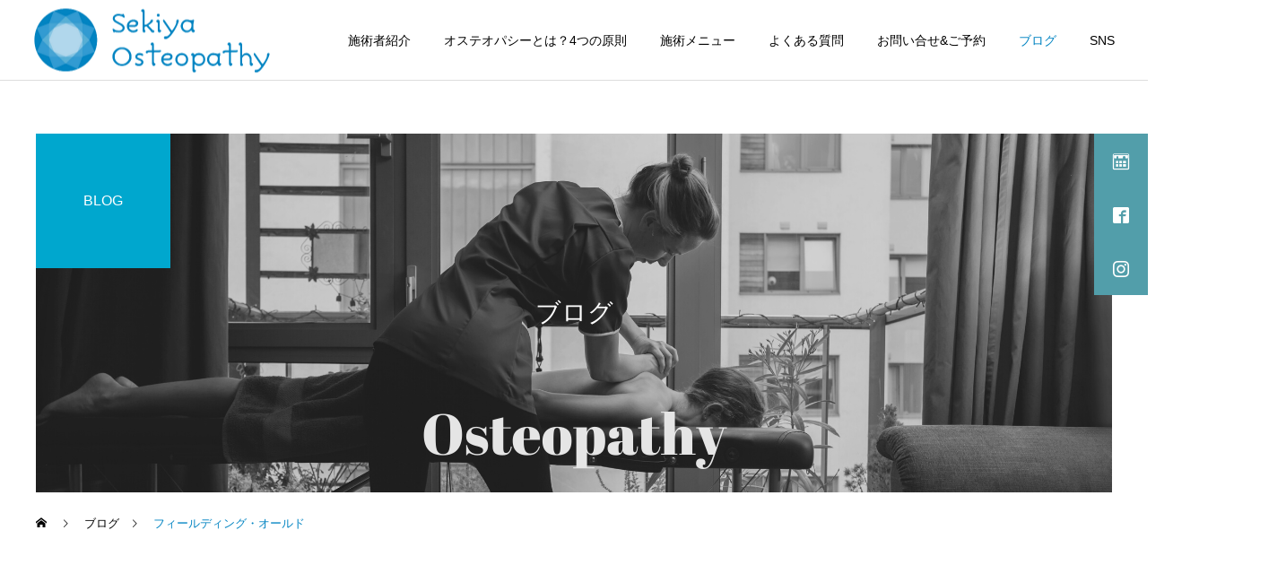

--- FILE ---
content_type: text/html; charset=UTF-8
request_url: https://sekiya-osteopathy.com/tag/%E3%83%95%E3%82%A3%E3%83%BC%E3%83%AB%E3%83%87%E3%82%A3%E3%83%B3%E3%82%B0%E3%83%BB%E3%82%AA%E3%83%BC%E3%83%AB%E3%83%89/
body_size: 15053
content:
<!DOCTYPE html>
<html class="pc" lang="ja">
<head prefix="og: https://ogp.me/ns# fb: https://ogp.me/ns/fb#">
<meta charset="UTF-8">
<!--[if IE]><meta http-equiv="X-UA-Compatible" content="IE=edge"><![endif]-->
<meta name="viewport" content="width=device-width">
<title>フィールディング・オールドに関する記事一覧</title>
<meta name="description" content="全身を診て症状の原因を探求するアメリカ発祥の徒手医学。医療系国家資格保有者による安心安全な内臓調整・頭蓋仙骨療法(クラニオセイクラルセラピー)の専門技術を提供。慢性的な症状/慢性疼痛/原因不明の症状/頭痛/肩こり/股関節痛/骨盤痛/線維筋痛症/過敏症状/化学物質過敏症/電磁波過敏症など幅広い症状の改善実績があります。出張エリア｜東京都内／多摩地域／国立市・国分寺・立川市・東大和市・小平市・武蔵村山市・東村山市・昭島市・小金井市・日野市・府中市。">
<link rel="pingback" href="https://sekiya-osteopathy.com/xmlrpc.php">
<link rel="shortcut icon" href="https://sekiya-osteopathy.com/wp-content/uploads/logo-load-01_326x326.png">
<meta name='robots' content='max-image-preview:large'/>
<style>img:is([sizes="auto" i], [sizes^="auto," i]) {contain-intrinsic-size:3000px 1500px}</style>
<meta property="og:type" content="website">
<meta property="og:url" content="https://sekiya-osteopathy.com/tag/%E3%83%95%E3%82%A3%E3%83%BC%E3%83%AB%E3%83%87%E3%82%A3%E3%83%B3%E3%82%B0%E3%83%BB%E3%82%AA%E3%83%BC%E3%83%AB%E3%83%89/">
<meta property="og:title" content="フィールディング・オールド &#8211; 関屋オステオパシー整体院｜出張地域(国立市/国分寺/東大和/小平市)">
<meta property="og:description" content="全身を診て症状の原因を探求するアメリカ発祥の徒手医学。医療系国家資格保有者による安心安全な内臓調整・頭蓋仙骨療法(クラニオセイクラルセラピー)の専門技術を提供。慢性的な症状/慢性疼痛/原因不明の症状/頭痛/肩こり/股関節痛/骨盤痛/線維筋痛症/過敏症状/化学物質過敏症/電磁波過敏症など幅広い症状の改善実績があります。出張エリア｜東京都内／多摩地域／国立市・国分寺・立川市・東大和市・小平市・武蔵村山市・東村山市・昭島市・小金井市・日野市・府中市。">
<meta property="og:site_name" content="関屋オステオパシー整体院｜出張地域(国立市/国分寺/東大和/小平市)">
<meta property="og:image" content="https://sekiya-osteopathy.com/wp-content/uploads/top-slider-02_1450x900.png">
<meta property="og:image:secure_url" content="https://sekiya-osteopathy.com/wp-content/uploads/top-slider-02_1450x900.png">
<meta property="og:image:width" content="1450">
<meta property="og:image:height" content="900">
<meta name="twitter:card" content="summary">
<meta name="twitter:title" content="フィールディング・オールド &#8211; 関屋オステオパシー整体院｜出張地域(国立市/国分寺/東大和/小平市)">
<meta property="twitter:description" content="全身を診て症状の原因を探求するアメリカ発祥の徒手医学。医療系国家資格保有者による安心安全な内臓調整・頭蓋仙骨療法(クラニオセイクラルセラピー)の専門技術を提供。慢性的な症状/慢性疼痛/原因不明の症状/頭痛/肩こり/股関節痛/骨盤痛/線維筋痛症/過敏症状/化学物質過敏症/電磁波過敏症など幅広い症状の改善実績があります。出張エリア｜東京都内／多摩地域／国立市・国分寺・立川市・東大和市・小平市・武蔵村山市・東村山市・昭島市・小金井市・日野市・府中市。">
<link rel="alternate" type="application/rss+xml" title="関屋オステオパシー整体院｜出張地域(国立市/国分寺/東大和/小平市) &raquo; フィード" href="https://sekiya-osteopathy.com/feed/"/>
<link rel="alternate" type="application/rss+xml" title="関屋オステオパシー整体院｜出張地域(国立市/国分寺/東大和/小平市) &raquo; コメントフィード" href="https://sekiya-osteopathy.com/comments/feed/"/>
<link rel="alternate" type="application/rss+xml" title="関屋オステオパシー整体院｜出張地域(国立市/国分寺/東大和/小平市) &raquo; フィールディング・オールド タグのフィード" href="https://sekiya-osteopathy.com/tag/%e3%83%95%e3%82%a3%e3%83%bc%e3%83%ab%e3%83%87%e3%82%a3%e3%83%b3%e3%82%b0%e3%83%bb%e3%82%aa%e3%83%bc%e3%83%ab%e3%83%89/feed/"/>
<!-- sekiya-osteopathy.com is managing ads with Advanced Ads 1.56.2 --><link rel='stylesheet' id='style-css' href='https://sekiya-osteopathy.com/wp-content/themes/cure_tcd082/style.css?ver=2.10' type='text/css' media='all'/><link rel='stylesheet' id='wp-block-library-css' href='https://sekiya-osteopathy.com/wp-includes/css/dist/block-library/style.min.css?ver=afaec64db586b281fbe89b48d5551478' type='text/css' media='all'/><style id='classic-theme-styles-inline-css' type='text/css'>.wp-block-button__link{color:#fff;background-color:#32373c;border-radius:9999px;box-shadow:none;text-decoration:none;padding:calc(.667em + 2px) calc(1.333em + 2px);font-size:1.125em}.wp-block-file__button{background:#32373c;color:#fff;text-decoration:none}</style><style id='global-styles-inline-css' type='text/css'>:root{--wp--preset--aspect-ratio--square:1;--wp--preset--aspect-ratio--4-3: 4/3;--wp--preset--aspect-ratio--3-4: 3/4;--wp--preset--aspect-ratio--3-2: 3/2;--wp--preset--aspect-ratio--2-3: 2/3;--wp--preset--aspect-ratio--16-9: 16/9;--wp--preset--aspect-ratio--9-16: 9/16;--wp--preset--color--black:#000;--wp--preset--color--cyan-bluish-gray:#abb8c3;--wp--preset--color--white:#fff;--wp--preset--color--pale-pink:#f78da7;--wp--preset--color--vivid-red:#cf2e2e;--wp--preset--color--luminous-vivid-orange:#ff6900;--wp--preset--color--luminous-vivid-amber:#fcb900;--wp--preset--color--light-green-cyan:#7bdcb5;--wp--preset--color--vivid-green-cyan:#00d084;--wp--preset--color--pale-cyan-blue:#8ed1fc;--wp--preset--color--vivid-cyan-blue:#0693e3;--wp--preset--color--vivid-purple:#9b51e0;--wp--preset--gradient--vivid-cyan-blue-to-vivid-purple:linear-gradient(135deg,rgba(6,147,227,1) 0%,#9b51e0 100%);--wp--preset--gradient--light-green-cyan-to-vivid-green-cyan:linear-gradient(135deg,#7adcb4 0%,#00d082 100%);--wp--preset--gradient--luminous-vivid-amber-to-luminous-vivid-orange:linear-gradient(135deg,rgba(252,185,0,1) 0%,rgba(255,105,0,1) 100%);--wp--preset--gradient--luminous-vivid-orange-to-vivid-red:linear-gradient(135deg,rgba(255,105,0,1) 0%,#cf2e2e 100%);--wp--preset--gradient--very-light-gray-to-cyan-bluish-gray:linear-gradient(135deg,#eee 0%,#a9b8c3 100%);--wp--preset--gradient--cool-to-warm-spectrum:linear-gradient(135deg,#4aeadc 0%,#9778d1 20%,#cf2aba 40%,#ee2c82 60%,#fb6962 80%,#fef84c 100%);--wp--preset--gradient--blush-light-purple:linear-gradient(135deg,#ffceec 0%,#9896f0 100%);--wp--preset--gradient--blush-bordeaux:linear-gradient(135deg,#fecda5 0%,#fe2d2d 50%,#6b003e 100%);--wp--preset--gradient--luminous-dusk:linear-gradient(135deg,#ffcb70 0%,#c751c0 50%,#4158d0 100%);--wp--preset--gradient--pale-ocean:linear-gradient(135deg,#fff5cb 0%,#b6e3d4 50%,#33a7b5 100%);--wp--preset--gradient--electric-grass:linear-gradient(135deg,#caf880 0%,#71ce7e 100%);--wp--preset--gradient--midnight:linear-gradient(135deg,#020381 0%,#2874fc 100%);--wp--preset--font-size--small:13px;--wp--preset--font-size--medium:20px;--wp--preset--font-size--large:36px;--wp--preset--font-size--x-large:42px;--wp--preset--spacing--20:.44rem;--wp--preset--spacing--30:.67rem;--wp--preset--spacing--40:1rem;--wp--preset--spacing--50:1.5rem;--wp--preset--spacing--60:2.25rem;--wp--preset--spacing--70:3.38rem;--wp--preset--spacing--80:5.06rem;--wp--preset--shadow--natural:6px 6px 9px rgba(0,0,0,.2);--wp--preset--shadow--deep:12px 12px 50px rgba(0,0,0,.4);--wp--preset--shadow--sharp:6px 6px 0 rgba(0,0,0,.2);--wp--preset--shadow--outlined:6px 6px 0 -3px rgba(255,255,255,1) , 6px 6px rgba(0,0,0,1);--wp--preset--shadow--crisp:6px 6px 0 rgba(0,0,0,1)}:where(.is-layout-flex){gap:.5em}:where(.is-layout-grid){gap:.5em}body .is-layout-flex{display:flex}.is-layout-flex{flex-wrap:wrap;align-items:center}.is-layout-flex > :is(*, div){margin:0}body .is-layout-grid{display:grid}.is-layout-grid > :is(*, div){margin:0}:where(.wp-block-columns.is-layout-flex){gap:2em}:where(.wp-block-columns.is-layout-grid){gap:2em}:where(.wp-block-post-template.is-layout-flex){gap:1.25em}:where(.wp-block-post-template.is-layout-grid){gap:1.25em}.has-black-color{color:var(--wp--preset--color--black)!important}.has-cyan-bluish-gray-color{color:var(--wp--preset--color--cyan-bluish-gray)!important}.has-white-color{color:var(--wp--preset--color--white)!important}.has-pale-pink-color{color:var(--wp--preset--color--pale-pink)!important}.has-vivid-red-color{color:var(--wp--preset--color--vivid-red)!important}.has-luminous-vivid-orange-color{color:var(--wp--preset--color--luminous-vivid-orange)!important}.has-luminous-vivid-amber-color{color:var(--wp--preset--color--luminous-vivid-amber)!important}.has-light-green-cyan-color{color:var(--wp--preset--color--light-green-cyan)!important}.has-vivid-green-cyan-color{color:var(--wp--preset--color--vivid-green-cyan)!important}.has-pale-cyan-blue-color{color:var(--wp--preset--color--pale-cyan-blue)!important}.has-vivid-cyan-blue-color{color:var(--wp--preset--color--vivid-cyan-blue)!important}.has-vivid-purple-color{color:var(--wp--preset--color--vivid-purple)!important}.has-black-background-color{background-color:var(--wp--preset--color--black)!important}.has-cyan-bluish-gray-background-color{background-color:var(--wp--preset--color--cyan-bluish-gray)!important}.has-white-background-color{background-color:var(--wp--preset--color--white)!important}.has-pale-pink-background-color{background-color:var(--wp--preset--color--pale-pink)!important}.has-vivid-red-background-color{background-color:var(--wp--preset--color--vivid-red)!important}.has-luminous-vivid-orange-background-color{background-color:var(--wp--preset--color--luminous-vivid-orange)!important}.has-luminous-vivid-amber-background-color{background-color:var(--wp--preset--color--luminous-vivid-amber)!important}.has-light-green-cyan-background-color{background-color:var(--wp--preset--color--light-green-cyan)!important}.has-vivid-green-cyan-background-color{background-color:var(--wp--preset--color--vivid-green-cyan)!important}.has-pale-cyan-blue-background-color{background-color:var(--wp--preset--color--pale-cyan-blue)!important}.has-vivid-cyan-blue-background-color{background-color:var(--wp--preset--color--vivid-cyan-blue)!important}.has-vivid-purple-background-color{background-color:var(--wp--preset--color--vivid-purple)!important}.has-black-border-color{border-color:var(--wp--preset--color--black)!important}.has-cyan-bluish-gray-border-color{border-color:var(--wp--preset--color--cyan-bluish-gray)!important}.has-white-border-color{border-color:var(--wp--preset--color--white)!important}.has-pale-pink-border-color{border-color:var(--wp--preset--color--pale-pink)!important}.has-vivid-red-border-color{border-color:var(--wp--preset--color--vivid-red)!important}.has-luminous-vivid-orange-border-color{border-color:var(--wp--preset--color--luminous-vivid-orange)!important}.has-luminous-vivid-amber-border-color{border-color:var(--wp--preset--color--luminous-vivid-amber)!important}.has-light-green-cyan-border-color{border-color:var(--wp--preset--color--light-green-cyan)!important}.has-vivid-green-cyan-border-color{border-color:var(--wp--preset--color--vivid-green-cyan)!important}.has-pale-cyan-blue-border-color{border-color:var(--wp--preset--color--pale-cyan-blue)!important}.has-vivid-cyan-blue-border-color{border-color:var(--wp--preset--color--vivid-cyan-blue)!important}.has-vivid-purple-border-color{border-color:var(--wp--preset--color--vivid-purple)!important}.has-vivid-cyan-blue-to-vivid-purple-gradient-background{background:var(--wp--preset--gradient--vivid-cyan-blue-to-vivid-purple)!important}.has-light-green-cyan-to-vivid-green-cyan-gradient-background{background:var(--wp--preset--gradient--light-green-cyan-to-vivid-green-cyan)!important}.has-luminous-vivid-amber-to-luminous-vivid-orange-gradient-background{background:var(--wp--preset--gradient--luminous-vivid-amber-to-luminous-vivid-orange)!important}.has-luminous-vivid-orange-to-vivid-red-gradient-background{background:var(--wp--preset--gradient--luminous-vivid-orange-to-vivid-red)!important}.has-very-light-gray-to-cyan-bluish-gray-gradient-background{background:var(--wp--preset--gradient--very-light-gray-to-cyan-bluish-gray)!important}.has-cool-to-warm-spectrum-gradient-background{background:var(--wp--preset--gradient--cool-to-warm-spectrum)!important}.has-blush-light-purple-gradient-background{background:var(--wp--preset--gradient--blush-light-purple)!important}.has-blush-bordeaux-gradient-background{background:var(--wp--preset--gradient--blush-bordeaux)!important}.has-luminous-dusk-gradient-background{background:var(--wp--preset--gradient--luminous-dusk)!important}.has-pale-ocean-gradient-background{background:var(--wp--preset--gradient--pale-ocean)!important}.has-electric-grass-gradient-background{background:var(--wp--preset--gradient--electric-grass)!important}.has-midnight-gradient-background{background:var(--wp--preset--gradient--midnight)!important}.has-small-font-size{font-size:var(--wp--preset--font-size--small)!important}.has-medium-font-size{font-size:var(--wp--preset--font-size--medium)!important}.has-large-font-size{font-size:var(--wp--preset--font-size--large)!important}.has-x-large-font-size{font-size:var(--wp--preset--font-size--x-large)!important}:where(.wp-block-post-template.is-layout-flex){gap:1.25em}:where(.wp-block-post-template.is-layout-grid){gap:1.25em}:where(.wp-block-columns.is-layout-flex){gap:2em}:where(.wp-block-columns.is-layout-grid){gap:2em}:root :where(.wp-block-pullquote){font-size:1.5em;line-height:1.6}</style><link rel='stylesheet' id='ez-toc-css' href='https://sekiya-osteopathy.com/wp-content/plugins/easy-table-of-contents/assets/css/screen.min.css?ver=2.0.72' type='text/css' media='all'/><style id='ez-toc-inline-css' type='text/css'>div#ez-toc-container .ez-toc-title{font-size:120%}div#ez-toc-container .ez-toc-title{font-weight:700}div#ez-toc-container ul li{font-size:100%}div#ez-toc-container ul li{font-weight:500}div#ez-toc-container nav ul ul li{font-size:90%}div#ez-toc-container{width:85%}.ez-toc-container-direction{direction:ltr}.ez-toc-counter ul{counter-reset:item}.ez-toc-counter nav ul li a::before{content:counters(item,'.',decimal) '. ';display:inline-block;counter-increment:item;flex-grow:0;flex-shrink:0;margin-right:.2em;float:left}.ez-toc-widget-direction{direction:ltr}.ez-toc-widget-container ul{counter-reset:item}.ez-toc-widget-container nav ul li a::before{content:counters(item,'.',decimal) '. ';display:inline-block;counter-increment:item;flex-grow:0;flex-shrink:0;margin-right:.2em;float:left}</style><link rel='stylesheet' id='dashicons-css' href='https://sekiya-osteopathy.com/wp-includes/css/dashicons.min.css?ver=afaec64db586b281fbe89b48d5551478' type='text/css' media='all'/><link rel='stylesheet' id='thickbox-css' href='https://sekiya-osteopathy.com/wp-includes/js/thickbox/thickbox.css?ver=afaec64db586b281fbe89b48d5551478' type='text/css' media='all'/><link rel='stylesheet' id='formzu_plugin_client-css' href='https://sekiya-osteopathy.com/wp-content/plugins/formzu-wp/css/formzu_plugin_client.css?ver=1740461607' type='text/css' media='all'/><link rel='stylesheet' id='fancybox-css' href='https://sekiya-osteopathy.com/wp-content/plugins/easy-fancybox/fancybox/1.5.4/jquery.fancybox.min.css?ver=afaec64db586b281fbe89b48d5551478' type='text/css' media='screen'/><link rel="stylesheet" href="https://sekiya-osteopathy.com/wp-content/themes/cure_tcd082/css/design-plus.css?ver=2.10"><link rel="stylesheet" href="https://sekiya-osteopathy.com/wp-content/themes/cure_tcd082/css/sns-botton.css?ver=2.10"><link rel="stylesheet" media="screen and (max-width:1251px)" href="https://sekiya-osteopathy.com/wp-content/themes/cure_tcd082/css/responsive.css?ver=2.10"><link rel="stylesheet" media="screen and (max-width:1251px)" href="https://sekiya-osteopathy.com/wp-content/themes/cure_tcd082/css/footer-bar.css?ver=2.10"><link rel="stylesheet" href="https://sekiya-osteopathy.com/wp-content/themes/cure_tcd082/js/simplebar.css?ver=2.10"><style type="text/css">body,input,textarea{font-family:Arial,"Hiragino Sans","ヒラギノ角ゴ ProN","Hiragino Kaku Gothic ProN","游ゴシック",YuGothic,"メイリオ",Meiryo,sans-serif}.rich_font,.p-vertical{font-family:Arial,"Hiragino Sans","ヒラギノ角ゴ ProN","Hiragino Kaku Gothic ProN","游ゴシック",YuGothic,"メイリオ",Meiryo,sans-serif;font-weight:500}.rich_font_type1{font-family:Arial,"Hiragino Kaku Gothic ProN","ヒラギノ角ゴ ProN W3","メイリオ",Meiryo,sans-serif}.rich_font_type2{font-family:Arial,"Hiragino Sans","ヒラギノ角ゴ ProN","Hiragino Kaku Gothic ProN","游ゴシック",YuGothic,"メイリオ",Meiryo,sans-serif;font-weight:500}.rich_font_type3{font-family:"Times New Roman","游明朝","Yu Mincho","游明朝体","YuMincho","ヒラギノ明朝 Pro W3","Hiragino Mincho Pro","HiraMinProN-W3","HGS明朝E","ＭＳ Ｐ明朝","MS PMincho",serif;font-weight:500}#header{background:#fff}body.home #header.active{background:#fff}#side_button a{background:#529eaa}#side_button a:hover{background:#37828e}#side_button .num1:before{color:#fff}#side_button .num2:before{color:#fff}#side_button .num3:before{color:#fff}body.home #header_logo .logo a,body.home #global_menu>ul>li>a{color:#fff}body.home #header_logo .logo a:hover,body.home #global_menu>ul>li>a:hover,#global_menu>ul>li.active>a,#global_menu>ul>li.active_button>a{color:#0284c2!important}body.home #header.active #header_logo .logo a,#global_menu>ul>li>a,body.home #header.active #global_menu>ul>li>a{color:#000}#global_menu ul ul a{color:#fff;background:#007997}#global_menu ul ul a:hover{background:#00a7ce}body.home #menu_button span{background:#fff}#menu_button span{background:#000}#menu_button:hover span{background:#0284c2!important}#drawer_menu{background:#222}#mobile_menu a,.mobile #lang_button a{color:#fff;background:#222;border-bottom:1px solid #444}#mobile_menu li li a{color:#fff;background:#333}#mobile_menu a:hover,#drawer_menu .close_button:hover,#mobile_menu .child_menu_button:hover,.mobile #lang_button a:hover{color:#fff;background:#00a7ce}#mobile_menu li li a:hover{color:#fff}.megamenu_service_list{background:#007995}.megamenu_service_list .headline{font-size:16px}.megamenu_service_list .title{font-size:14px}.megamenu_blog_list{background:#007995}.megamenu_blog_list .title{font-size:14px}#footer_banner .title{font-size:14px}#footer .service_list,#footer .service_list a{color:#fff}#footer_contact .link_button a{color:#fff;background:#02a8c6}#footer_contact .link_button a:hover{color:#fff;background:#007a96}#footer_tel .tel_number .icon:before{color:#00a8c8}#footer_schedule{font-size:14px;border-color:#05aac9}#footer_schedule td{border-color:#05aac9;color:#00a8c8}.footer_info{font-size:16px}#return_top a:before{color:#fff}#return_top a{background:#007a94}#return_top a:hover{background:#006277}@media screen and (max-width:750px){#footer_banner .title{font-size:12px}.footer_info{font-size:14px}#footer_schedule{font-size:12px}}.author_profile a.avatar img,.animate_image img,.animate_background .image,#recipe_archive .blur_image{width:100%;height:auto;-webkit-transition:transform .75s ease;transition:transform .75s ease}.author_profile a.avatar:hover img,.animate_image:hover img,.animate_background:hover .image,#recipe_archive a:hover .blur_image{-webkit-transform:scale(1.2);transform:scale(1.2)}a{color:#000}a:hover,#header_logo a:hover,#global_menu>ul>li.current-menu-item>a,.megamenu_blog_list a:hover .title,#footer a:hover,#footer_social_link li a:hover:before,#bread_crumb a:hover,#bread_crumb li.home a:hover:after,#bread_crumb,#bread_crumb li.last,#next_prev_post a:hover,.megamenu_blog_slider a:hover,.megamenu_blog_slider .category a:hover,.megamenu_blog_slider_wrap .carousel_arrow:hover:before,.megamenu_menu_list .carousel_arrow:hover:before,.single_copy_title_url_btn:hover,.p-dropdown__list li a:hover,.p-dropdown__title:hover,.p-dropdown__title:hover:after,.p-dropdown__title:hover:after,.p-dropdown__list li a:hover,.p-dropdown__list .child_menu_button:hover,.tcdw_search_box_widget .search_area .search_button:hover:before,#index_news a .date,#index_news_slider a:hover .title,.tcd_category_list a:hover,.tcd_category_list .child_menu_button:hover,.styled_post_list1 a:hover .title,#post_title_area .post_meta a:hover,#single_author_title_area .author_link li a:hover:before,.author_profile a:hover,.author_profile .author_link li a:hover:before,#post_meta_bottom a:hover,.cardlink_title a:hover,.comment a:hover,.comment_form_wrapper a:hover,#searchform .submit_button:hover:before{color:#0284c2}#comment_tab li.active a,#submit_comment:hover,#cancel_comment_reply a:hover,#wp-calendar #prev a:hover,#wp-calendar #next a:hover,#wp-calendar td a:hover,#post_pagination p,#post_pagination a:hover,#p_readmore .button:hover,.page_navi a:hover,.page_navi span.current,#post_pagination a:hover,.c-pw__btn:hover,#post_pagination a:hover,#comment_tab li a:hover,.post_slider_widget .slick-dots button:hover::before,.post_slider_widget .slick-dots .slick-active button::before{background-color:#0284c2}.widget_headline,#comment_textarea textarea:focus,.c-pw__box-input:focus,.page_navi a:hover,.page_navi span.current,#post_pagination p,#post_pagination a:hover{border-color:#0284c2}.post_content a,.custom-html-widget a{color:#000}.post_content a:hover,.custom-html-widget a:hover{color:#00a7ce}.cat_id_662 a{color:#fff!important;background:#02a8c6!important}.cat_id_662 a:hover{color:#fff!important;background:#007a96!important}.cat_id_36 a{color:#fff!important;background:#02a8c6!important}.cat_id_36 a:hover{color:#fff!important;background:#007a96!important}.cat_id_29 a{color:#fff!important;background:#02a8c6!important}.cat_id_29 a:hover{color:#fff!important;background:#007a96!important}.cat_id_28 a{color:#fff!important;background:#02a8c6!important}.cat_id_28 a:hover{color:#fff!important;background:#007a96!important}.cat_id_688 a{color:#fff!important;background:#02a8c6!important}.cat_id_688 a:hover{color:#fff!important;background:#007a96!important}.cat_id_557 a{color:#fff!important;background:#02a8c6!important}.cat_id_557 a:hover{color:#fff!important;background:#007a96!important}.cat_id_507 a{color:#fff!important;background:#02a8c6!important}.cat_id_507 a:hover{color:#fff!important;background:#007a96!important}.cat_id_437 a{color:#fff!important;background:#02a8c6!important}.cat_id_437 a:hover{color:#fff!important;background:#007a96!important}.cat_id_597 a{color:#fff!important;background:#02a8c6!important}.cat_id_597 a:hover{color:#fff!important;background:#007a96!important}.cat_id_37 a{color:#fff!important;background:#02a8c6!important}.cat_id_37 a:hover{color:#fff!important;background:#007a96!important}.cat_id_562 a{color:#fff!important;background:#02a8c6!important}.cat_id_562 a:hover{color:#fff!important;background:#007a96!important}.cat_id_470 a{color:#fff!important;background:#02a8c6!important}.cat_id_470 a:hover{color:#fff!important;background:#007a96!important}.cat_id_333 a{color:#fff!important;background:#02a8c6!important}.cat_id_333 a:hover{color:#fff!important;background:#007a96!important}.cat_id_466 a{color:#fff!important;background:#02a8c6!important}.cat_id_466 a:hover{color:#fff!important;background:#007a96!important}.cat_id_123 a{color:#fff!important;background:#02a8c6!important}.cat_id_123 a:hover{color:#fff!important;background:#007a96!important}iframe{width:100%}.move{position:relative;width:100%;padding-top:56.25%}.move iframe{position:absolute;top:0;right:0;width:100%!important;height:100%!important}.wp-block-embed__wrapper{position:relative;width:100%;height:0;padding-top:56.25%}.wp-block-embed__wrapper iframe{position:absolute;top:0;left:0;width:100%!important;height:100%!important}.border-blue{padding:10px 10px;margin:10px;border:solid 10px #e2f1f9;border-radius:5px}.fa-check{color:#00a7ce}.fa-angle-double-right{color:#00a7ce}.fa-info-circle{color:#1e3888}ul.check{list-style:none;padding:0 1em 0 1.0em!important;position:relative}ul.check li{display:block;line-height:1.5!important;padding:.5em 0!important;margin:0 0 0 .3em!important}ul.check li::before{font-family:"Font Awesome 5 Free";font-weight:900;content:"\f00c";position:absolute;left:0;color:#00a7ce}@media screen and (max-width:480px){ul.check{margin:0}}ul.angle-double-right{list-style:none;padding:0 1em 0 0!important;position:relative}ul.angle-double-right li{display:block;line-height:1.5!important;padding:.5em 0!important;margin:0 0 0 1em!important}ul.angle-double-right li::before{font-family:"Font Awesome 5 Free";font-weight:900;content:"\f101";position:absolute;left:0;color:#00a7ce}@media screen and (max-width:480px){ul.angle-double-right{margin:0}}#ez-toc-container{margin:2em 0;width:85%!important;padding:20px;-webkit-box-shadow:none;box-shadow:none;border-radius:0;border:none;border-top:4px double #00a7ce;border-bottom:4px double #00a7ce;background:#fff}div#ez-toc-container p.ez-toc-title{font-weight:900;color:#00a7ce}div#ez-toc-container p.ez-toc-title:before{font-family:"Font Awesome 5 Free";content:"\f0ca";font-weight:900;color:#00a7ce;margin-right:.5em}a.ez-toc-pull-right.ez-toc-btn.ez-toc-btn-xs.ez-toc-btn-default.ez-toc-toggle{border:none;box-shadow:none;border-radius:50%;padding:1em;margin-left:50px;background:#fff}#ez-toc-container ul.ez-toc-list{margin-left:1em}#ez-toc-container li,#ez-toc-container ul,#ez-toc-container ul li,div.ez-toc-widget-container,div.ez-toc-widget-container li{line-height:2.2}div#ez-toc-container ul li{font-weight:700}@media screen and (max-width:1200px){.service_content2{margin:0 -20px 40px}.service_content2 .item_list{padding:40px 20px}.service_content2 .image{float:none;width:100%;height:330px}.service_content2 .content{float:none;width:100%;height:auto}.service_content2 .content .desc{position:relative;padding:25px 25px;line-height:2.2;top:0;-ms-transform:none;-webkit-transform:none;transform:none}}@media (min-width:600px) and (max-width:781px){div.wp-block-columns .wp-block-column:not(:only-child){margin:10px auto}.wp-block-column:not(:only-child){flex-basis:calc(50% - 1em)!important;flex-grow:0}.wp-block-column:nth-child(2n){margin-left:10px}}.su-spoiler{background-color:#e2f1f9}.su-spoiler-title{font-size:inherit!important}.su-spoiler-content{padding:0 0 1em 27px;line-height:1.8;font-size:inherit}@media screen and (max-width:480px){.su-spoiler-content{padding:0 0 0 5px!important;font-size:14px}}.service_content3 .price_list dt{width:calc(100% - 50%);padding:12px 0 2px 10px}.service_content3 .price_list dd{width:50%;padding:12px 20px 2px 0}.su-tabs{border-radius:3px!important;background:#84c4e3!important;padding:5px!important}.su-tabs-nav span{font-weight:900}.su-tabs-pane{padding:2px!important}.su-tabs-nav span{margin-right:0!important}.widget_headline{text-align:center;display:block}.post_content a{color:#1d3994;font-weight:600}.post_content a:hover{text-decoration:underline}.box-type01{position:relative;margin:4em 0 2em 0;padding:.5em 1em;border:solid 3px #00a7ce}.box-type01 .box-type01-title{position:absolute;display:inline-block;top:-33px;left:-3px;padding:0 9px;height:31px;line-height:32px;font-size:17px;background:#00a7ce;color:#fff;font-weight:bold;border-radius:5px 5px 0 0}.well{border:0;background-color:#e2f1f9}@media screen and (max-width:750px){.speach_balloon_user{margin-right:4px}.speach_balloon_text{padding:7px 14px}.speech_balloon_right1 .speach_balloon_user,.speech_balloon_right2 .speach_balloon_user{margin-left:0}}.styled_h2{font-size:22px!important;text-align:left;color:#000;border-top:2px solid #222;border-bottom:2px solid #222;border-left:0 solid #222;border-right:0 solid #222;padding:30px 0 30px 0!important;margin:0 0 30px!important}.styled_h3{font-size:20px!important;text-align:left;color:#000;border-top:0 solid #222;border-bottom:1px solid #222;border-left:0 solid #ddd;border-right:0 solid #ddd;padding:20px 0 20px 8px!important;margin:0 0 30px!important}.styled_h4{font-size:18px!important;text-align:left;color:#000;border-top:0 solid #ddd;border-bottom:0 solid #ddd;border-left:2px solid #222;border-right:0 solid #ddd;padding:3px 0 3px 15px!important;margin:0 0 30px!important}.styled_h5{font-size:18px!important;text-align:left;color:#000;border-top:0 solid #ddd;border-bottom:0 solid #ddd;border-left:0 solid #00a7ce;border-right:0 solid #ddd;padding:0 15px 0 5px!important;margin:0 0 0!important}.q_custom_button1{background:#00a7ce;color:#fff!important;border-color:#00a7ce!important}.q_custom_button1:hover,.q_custom_button1:focus{background:#8ec2ce;color:#fff!important;border-color:#8ec2ce!important}.q_custom_button2{background:#535353;color:#fff!important;border-color:#535353!important}.q_custom_button2:hover,.q_custom_button2:focus{background:#7d7d7d;color:#fff!important;border-color:#7d7d7d!important}.q_custom_button3{background:#535353;color:#fff!important;border-color:#535353!important}.q_custom_button3:hover,.q_custom_button3:focus{background:#7d7d7d;color:#fff!important;border-color:#7d7d7d!important}.speech_balloon_left1 .speach_balloon_text{background-color:#ffdfdf;border-color:#ffdfdf;color:#000}.speech_balloon_left1 .speach_balloon_text::before{border-right-color:#ffdfdf}.speech_balloon_left1 .speach_balloon_text::after{border-right-color:#ffdfdf}.speech_balloon_left2 .speach_balloon_text{background-color:#ffdfdf;border-color:#ffdfdf;color:#000}.speech_balloon_left2 .speach_balloon_text::before{border-right-color:#ffdfdf}.speech_balloon_left2 .speach_balloon_text::after{border-right-color:#ffdfdf}.speech_balloon_right1 .speach_balloon_text{background-color:#ccf4ff;border-color:#ccf4ff;color:#000}.speech_balloon_right1 .speach_balloon_text::before{border-left-color:#ccf4ff}.speech_balloon_right1 .speach_balloon_text::after{border-left-color:#ccf4ff}.speech_balloon_right2 .speach_balloon_text{background-color:#fff;border-color:#0789b5;color:#000}.speech_balloon_right2 .speach_balloon_text::before{border-left-color:#0789b5}.speech_balloon_right2 .speach_balloon_text::after{border-left-color:#fff}.qt_google_map .pb_googlemap_custom-overlay-inner{background:#000;color:#fff}.qt_google_map .pb_googlemap_custom-overlay-inner::after{border-color:#000 transparent transparent transparent}</style><style id="current-page-style" type="text/css">#page_header .title{font-size:28px;color:#fff}#page_header .sub_title{font-size:16px;color:#fff;background:#00a7ce}#content_header .desc{font-size:16px}#blog_list .title{font-size:16px}@media screen and (max-width:750px){#page_header .title{font-size:24px}#page_header .sub_title{font-size:14px}#content_header .desc{font-size:14px}#blog_list .title{font-size:14px}}#site_wrap{display:none}#site_loader_overlay{background:#fff;opacity:1;position:fixed;top:0;left:0;width:100%;height:100%;width:100vw;height:100vh;z-index:99999}#site_loader_overlay.slide_up{top:-100vh;opacity:0;-webkit-transition: transition: top 1.0s cubic-bezier(0.83, 0, 0.17, 1) 0.4s, opacity 0s cubic-bezier(0.83, 0, 0.17, 1) 1.5s;transition:top 1.0s cubic-bezier(.83,0,.17,1) .4s , opacity 0s cubic-bezier(.83,0,.17,1) 1.5s}#site_loader_overlay.slide_down{top:100vh;opacity:0;-webkit-transition: transition: top 1.0s cubic-bezier(0.83, 0, 0.17, 1) 0.4s, opacity 0s cubic-bezier(0.83, 0, 0.17, 1) 1.5s;transition:top 1.0s cubic-bezier(.83,0,.17,1) .4s , opacity 0s cubic-bezier(.83,0,.17,1) 1.5s}#site_loader_overlay.slide_left{left:-100vw;opactiy:0;-webkit-transition: transition: left 1.0s cubic-bezier(0.83, 0, 0.17, 1) 0.4s, opacity 0s cubic-bezier(0.83, 0, 0.17, 1) 1.5s;transition:left 1.0s cubic-bezier(.83,0,.17,1) .4s , opacity 0s cubic-bezier(.83,0,.17,1) 1.5s}#site_loader_overlay.slide_right{left:100vw;opactiy:0;-webkit-transition: transition: left 1.0s cubic-bezier(0.83, 0, 0.17, 1) 0.4s, opacity 0s cubic-bezier(0.83, 0, 0.17, 1) 1.5s;transition:left 1.0s cubic-bezier(.83,0,.17,1) .4s , opacity 0s cubic-bezier(.83,0,.17,1) 1.5s}#site_loader_logo{position:relative;width:100%;height:100%}#site_loader_logo_inner{position:absolute;text-align:center;width:100%;top:50%;-ms-transform:translateY(-50%);-webkit-transform:translateY(-50%);transform:translateY(-50%)}#site_loader_overlay.active #site_loader_logo_inner{opacity:0;-webkit-transition:all 1.0s cubic-bezier(.22,1,.36,1) 0s;transition:all 1.0s cubic-bezier(.22,1,.36,1) 0s}#site_loader_logo img.mobile{display:none}#site_loader_logo_inner p{margin-top:20px;line-height:2}@media screen and (max-width:750px){#site_loader_logo.has_mobile_logo img.pc{display:none}#site_loader_logo.has_mobile_logo img.mobile{display:inline}}#site_loader_logo_inner .message{text-align:left;margin:30px auto 0;display:table}#site_loader_logo_inner .message.type2{text-align:center}#site_loader_logo_inner .message.type3{text-align:right}#site_loader_logo_inner .message_inner{display:inline;line-height:1.5;margin:0}@media screen and (max-width:750px){#site_loader_logo .message{margin:23px auto 0}}#site_loader_logo .logo_image{opacity:0}#site_loader_logo .message{opacity:0}#site_loader_logo.active .logo_image{-webkit-animation:opacityAnimation 1.4s ease forwards .5s;animation:opacityAnimation 1.4s ease forwards .5s}#site_loader_logo.active .message{-webkit-animation:opacityAnimation 1.4s ease forwards 1.5s;animation:opacityAnimation 1.4s ease forwards 1.5s}#site_loader_logo_inner .text{display:inline}#site_loader_logo_inner .dot_animation_wrap{display:inline;margin:0 0 0 4px;position:absolute}#site_loader_logo_inner .dot_animation{display:inline}#site_loader_logo_inner i{width:2px;height:2px;margin:0 4px 0 0;border-radius:100%;display:inline-block;background:#000;-webkit-animation:loading-dots-middle-dots .5s linear infinite;-ms-animation:loading-dots-middle-dots .5s linear infinite;animation:loading-dots-middle-dots .5s linear infinite}#site_loader_logo_inner i:first-child{opacity:0;-webkit-animation:loading-dots-first-dot .5s infinite;-ms-animation:loading-dots-first-dot .5s linear infinite;animation:loading-dots-first-dot .5s linear infinite;-webkit-transform:translate(-4px);-ms-transform:translate(-4px);transform:translate(-4px)}#site_loader_logo_inner i:last-child{-webkit-animation:loading-dots-last-dot .5s linear infinite;-ms-animation:loading-dots-last-dot .5s linear infinite;animation:loading-dots-last-dot .5s linear infinite}@-webkit-keyframes loading-dots-fadein{
  100% { opacity:1; }
}@keyframes loading-dots-fadein{
  100% { opacity:1; }
}@-webkit-keyframes loading-dots-first-dot {
  100% { -webkit-transform:translate(6px); -ms-transform:translate(6px); transform:translate(6px); opacity:1; }
}@keyframes loading-dots-first-dot {
  100% {-webkit-transform:translate(6px);-ms-transform:translate(6px); transform:translate(6px); opacity:1; }
}@-webkit-keyframes loading-dots-middle-dots { 
  100% { -webkit-transform:translate(6px); -ms-transform:translate(6px); transform:translate(6px) }
}@keyframes loading-dots-middle-dots {
  100% { -webkit-transform:translate(6px); -ms-transform:translate(6px); transform:translate(6px) }
}@-webkit-keyframes loading-dots-last-dot {
  100% { -webkit-transform:translate(6px); -ms-transform:translate(6px); transform:translate(6px); opacity:0; }
}@keyframes loading-dots-last-dot {
  100% { -webkit-transform:translate(6px); -ms-transform:translate(6px); transform:translate(6px); opacity:0; }
}#site_loader_animation{width:48px;height:48px;font-size:10px;text-indent:-9999em;position:absolute;top:0;left:0;right:0;bottom:0;margin:auto;border:3px solid rgba(0,0,0,.2);border-top-color:#000;border-radius:50%;-webkit-animation:loading-circle 1.1s infinite linear;animation:loading-circle 1.1s infinite linear}@-webkit-keyframes loading-circle {
  0% { -webkit-transform: rotate(0deg); transform: rotate(0deg); }
  100% { -webkit-transform: rotate(360deg); transform: rotate(360deg); }
}@media only screen and (max-width:767px){#site_loader_animation{width:30px;height:30px}}@keyframes loading-circle {
  0% { -webkit-transform: rotate(0deg); transform: rotate(0deg); }
  100% { -webkit-transform: rotate(360deg); transform: rotate(360deg); }
}#site_loader_overlay.active #site_loader_animation{opacity:0;-webkit-transition:all 1.0s cubic-bezier(.22,1,.36,1) 0s;transition:all 1.0s cubic-bezier(.22,1,.36,1) 0s}#site_loader_logo_inner .message{font-size:16px;color:#0284c2}#site_loader_logo_inner i{background:#0284c2}@media screen and (max-width:750px){#site_loader_logo_inner .message{font-size:14px}}</style><link rel="stylesheet" href="https://use.fontawesome.com/releases/v5.6.3/css/all.css"><link rel='stylesheet' id='slick-style-css' href='https://sekiya-osteopathy.com/wp-content/themes/cure_tcd082/js/slick.css?ver=1.0.0' type='text/css' media='all'/><script id="sekiy-ready">window.advanced_ads_ready=function(e,a){a=a||"complete";var d=function(e){return"interactive"===a?"loading"!==e:"complete"===e};d(document.readyState)?e():document.addEventListener("readystatechange",(function(a){d(a.target.readyState)&&e()}),{once:"interactive"===a})},window.advanced_ads_ready_queue=window.advanced_ads_ready_queue||[];</script>
<script type="text/javascript" src="https://sekiya-osteopathy.com/wp-includes/js/jquery/jquery.min.js?ver=3.7.1" id="jquery-core-js"></script>
<script type="text/javascript" src="https://sekiya-osteopathy.com/wp-includes/js/jquery/jquery-migrate.min.js?ver=3.4.1" id="jquery-migrate-js"></script>
<link rel="https://api.w.org/" href="https://sekiya-osteopathy.com/wp-json/"/><link rel="alternate" title="JSON" type="application/json" href="https://sekiya-osteopathy.com/wp-json/wp/v2/tags/274"/><link rel="apple-touch-icon" sizes="180x180" href="/wp-content/uploads/fbrfg/apple-touch-icon.png">
<link rel="icon" type="image/png" sizes="32x32" href="/wp-content/uploads/fbrfg/favicon-32x32.png">
<link rel="icon" type="image/png" sizes="16x16" href="/wp-content/uploads/fbrfg/favicon-16x16.png">
<link rel="manifest" href="/wp-content/uploads/fbrfg/site.webmanifest">
<link rel="mask-icon" href="/wp-content/uploads/fbrfg/safari-pinned-tab.svg" color="#5bbad5">
<link rel="shortcut icon" href="/wp-content/uploads/fbrfg/favicon.ico">
<meta name="msapplication-TileColor" content="#da532c">
<meta name="msapplication-config" content="/wp-content/uploads/fbrfg/browserconfig.xml">
<meta name="theme-color" content="#ffffff">
<script src="https://sekiya-osteopathy.com/wp-content/themes/cure_tcd082/js/jquery.easing.1.4.js?ver=2.10"></script>
<script src="https://sekiya-osteopathy.com/wp-content/themes/cure_tcd082/js/jscript.js?ver=2.10"></script>
<script src="https://sekiya-osteopathy.com/wp-content/themes/cure_tcd082/js/comment.js?ver=2.10"></script>
<script src="https://sekiya-osteopathy.com/wp-content/themes/cure_tcd082/js/simplebar.min.js?ver=2.10"></script>
<script src="https://sekiya-osteopathy.com/wp-content/themes/cure_tcd082/js/tcd_cookie.js?ver=2.10"></script>
<script type="text/javascript">jQuery(document).ready(function($){if($.cookie('close_header_message')=='on'){$('#header_message').hide();}$('#close_header_message').click(function(){$('#header_message').hide();$.cookie('close_header_message','on',{path:'/'});});});</script>
<script type="text/javascript">jQuery(document).ready(function($){$('.megamenu_blog_slider').slick({infinite:true,dots:false,arrows:false,slidesToShow:4,slidesToScroll:1,swipeToSlide:true,touchThreshold:20,adaptiveHeight:false,pauseOnHover:true,autoplay:false,fade:false,easing:'easeOutExpo',speed:700,autoplaySpeed:5000});$('.megamenu_blog_list .prev_item').on('click',function(){$(this).closest('.megamenu_blog_list').find('.megamenu_blog_slider').slick('slickPrev');});$('.megamenu_blog_list .next_item').on('click',function(){$(this).closest('.megamenu_blog_list').find('.megamenu_blog_slider').slick('slickNext');});});</script>
<script type="text/javascript">jQuery(document).ready(function($){var side_button_width=$("#side_button").width();$("#side_button").css('width',side_button_width+'px').css('left','calc(100% - 60px)').css('opacity','1');$("#side_button").hover(function(){$(this).css('left','calc(100% - '+side_button_width+'px)');},function(){$(this).css('left','calc(100% - 60px)');});var side_button_height=$("#side_button").height();var header_message_height=$('#header_message').innerHeight();if($('#header_message').css('display')=='none'){var header_message_height='';}var winW=$(window).width();if(winW>1251){$("#side_button").css('top',header_message_height+149+'px');}else{$("#side_button").css('top',header_message_height+157+'px');}$(window).on('resize',function(){var winW=$(window).width();if(winW>1251){$("#side_button").css('top',header_message_height+149+'px');}else{$("#side_button").css('top',header_message_height+157+'px');}});var side_button_position=$('#side_button').offset();if(side_button_position){$(window).scroll(function(){if($(window).scrollTop()>side_button_position.top-150){$("#side_button").addClass('fixed');}else{$("#side_button").removeClass('fixed');}});}});</script>
<!--// FontAwesome  -->
<!-- Global site tag (gtag.js) - Google Analytics -->
<script async src="https://www.googletagmanager.com/gtag/js?id=UA-190280385-1"></script>
<script>window.dataLayer=window.dataLayer||[];function gtag(){dataLayer.push(arguments);}gtag('js',new Date());gtag('config','UA-190280385-1');</script><link rel="alternate" type="application/rss+xml" title="RSS" href="https://sekiya-osteopathy.com/rsslatest.xml"/></head>
<body id="body" class="archive tag tag-274 wp-embed-responsive aa-prefix-sekiy-"><noscript><meta HTTP-EQUIV="refresh" content="0;url='https://sekiya-osteopathy.com/tag/%E3%83%95%E3%82%A3%E3%83%BC%E3%83%AB%E3%83%87%E3%82%A3%E3%83%B3%E3%82%B0%E3%83%BB%E3%82%AA%E3%83%BC%E3%83%AB%E3%83%89/?PageSpeed=noscript'" /><style><!--table,div,span,font,p{display:none} --></style><div style="display:block">Please click <a href="https://sekiya-osteopathy.com/tag/%E3%83%95%E3%82%A3%E3%83%BC%E3%83%AB%E3%83%87%E3%82%A3%E3%83%B3%E3%82%B0%E3%83%BB%E3%82%AA%E3%83%BC%E3%83%AB%E3%83%89/?PageSpeed=noscript">here</a> if you are not redirected within a few seconds.</div></noscript>
<div id="container">
</div>
<header id="header">
<div id="header_logo">
<div class="logo">
<a href="https://sekiya-osteopathy.com/" title="関屋オステオパシー整体院｜出張地域(国立市/国分寺/東大和/小平市)">
<img class="pc_logo_image type1" src="https://sekiya-osteopathy.com/wp-content/uploads/logo-top-534x150-1.png?1764631597" alt="関屋オステオパシー整体院｜出張地域(国立市/国分寺/東大和/小平市)" title="関屋オステオパシー整体院｜出張地域(国立市/国分寺/東大和/小平市)" width="267" height="75"/>
<img class="pc_logo_image type2" src="https://sekiya-osteopathy.com/wp-content/uploads/logo-top-534x150-1.png?1764631597" alt="関屋オステオパシー整体院｜出張地域(国立市/国分寺/東大和/小平市)" title="関屋オステオパシー整体院｜出張地域(国立市/国分寺/東大和/小平市)" width="267" height="75"/> <img class="mobile_logo_image type1" src="https://sekiya-osteopathy.com/wp-content/uploads/logo-top-mobile-365x100-1.png?1764631597" alt="関屋オステオパシー整体院｜出張地域(国立市/国分寺/東大和/小平市)" title="関屋オステオパシー整体院｜出張地域(国立市/国分寺/東大和/小平市)" width="178" height="50"/>
<img class="mobile_logo_image type2" src="https://sekiya-osteopathy.com/wp-content/uploads/logo-top-mobile-365x100-1.png?1764631597" alt="関屋オステオパシー整体院｜出張地域(国立市/国分寺/東大和/小平市)" title="関屋オステオパシー整体院｜出張地域(国立市/国分寺/東大和/小平市)" width="178" height="50"/> </a>
</div>
</div>
<a id="menu_button" href="#"><span></span><span></span><span></span></a>
<nav id="global_menu">
<ul id="menu-%e3%82%b0%e3%83%ad%e3%83%bc%e3%83%90%e3%83%ab%e3%83%a1%e3%83%8b%e3%83%a5%e3%83%bc" class="menu"><li id="menu-item-79" class="menu-item menu-item-type-post_type menu-item-object-page menu-item-79 "><a href="https://sekiya-osteopathy.com/therapist/">施術者紹介</a></li>
<li id="menu-item-97" class="menu-item menu-item-type-post_type menu-item-object-page menu-item-97 "><a href="https://sekiya-osteopathy.com/philosophy-osteopathy/">オステオパシーとは？4つの原則</a></li>
<li id="menu-item-49" class="menu-item menu-item-type-custom menu-item-object-custom menu-item-has-children menu-item-49 "><a href="#">施術メニュー</a>
<ul class="sub-menu">
<li id="menu-item-3938" class="menu-item menu-item-type-post_type menu-item-object-post menu-item-3938 "><a href="https://sekiya-osteopathy.com/come-osteopathy/">オステオパシー施術＠国立(くにたち)市</a></li>
<li id="menu-item-8590" class="menu-item menu-item-type-custom menu-item-object-custom menu-item-8590 "><a href="https://sekiya-osteopathy.com/visit-osteopathy/">オステオパシー施術＠ご自宅・施設へ出張</a></li>
</ul>
</li>
<li id="menu-item-345" class="menu-item menu-item-type-custom menu-item-object-custom menu-item-345 "><a href="https://sekiya-osteopathy.com/faq/">よくある質問</a></li>
<li id="menu-item-505" class="menu-item menu-item-type-post_type menu-item-object-page menu-item-505 "><a href="https://sekiya-osteopathy.com/contact/">お問い合せ&#038;ご予約</a></li>
<li id="menu-item-52" class="menu-item menu-item-type-custom menu-item-object-custom menu-item-52 current-menu-item"><a href="https://sekiya-osteopathy.com/blog-list/" class="megamenu_button" data-megamenu="js-megamenu52">ブログ</a></li>
<li id="menu-item-728" class="menu-item menu-item-type-custom menu-item-object-custom menu-item-has-children menu-item-728 "><a href="#">SNS</a>
<ul class="sub-menu">
<li id="menu-item-727" class="menu-item menu-item-type-custom menu-item-object-custom menu-item-727 "><a href="https://www.facebook.com/sekiya.osteopathy/">facebook</a></li>
<li id="menu-item-729" class="menu-item menu-item-type-custom menu-item-object-custom menu-item-729 "><a href="https://www.instagram.com/sekiya.osteopathy/">instagram</a></li>
</ul>
</li>
</ul> </nav>
<div class="megamenu_blog_list" id="js-megamenu52">
<div class="megamenu_blog_list_inner clearfix">
<div class="megamenu_blog_slider_wrap">
<div class="megamenu_blog_slider">
<article class="item">
<p class="category cat_id_29"><a href="https://sekiya-osteopathy.com/category/news/">お知らせ</a></p>
<a class="image_link animate_background" href="https://sekiya-osteopathy.com/come-osteopathy/">
<div class="image_wrap">
<div class="image" style="background:url(https://sekiya-osteopathy.com/wp-content/uploads/city-kunitachi-sekiya-osteopathy03-400x280.png) no-repeat center center; background-size:cover;"></div>
</div>
<div class="title_area">
<div class="title"><span>オステオパシー施術＠国立(くにたち)市</span></div>
</div>
</a>
</article>
<article class="item">
<p class="category cat_id_37"><a href="https://sekiya-osteopathy.com/category/health/">健康観</a></p>
<a class="image_link animate_background" href="https://sekiya-osteopathy.com/intestinal-activity/">
<div class="image_wrap">
<div class="image" style="background:url(https://sekiya-osteopathy.com/wp-content/uploads/blog6-940×600-2025-11-15T213835.722-400x280.png) no-repeat center center; background-size:cover;"></div>
</div>
<div class="title_area">
<div class="title"><span>再び腸活を始めました！</span></div>
</div>
</a>
</article>
<article class="item">
<p class="category cat_id_470"><a href="https://sekiya-osteopathy.com/category/osteopathy/%e6%96%bd%e8%a1%93%e8%a8%98%e9%8c%b2/">施術記録</a></p>
<a class="image_link animate_background" href="https://sekiya-osteopathy.com/osteoarthritis-pain/">
<div class="image_wrap">
<div class="image" style="background:url(https://sekiya-osteopathy.com/wp-content/uploads/blog6-940×600-2025-05-14T130836.498-400x280.png) no-repeat center center; background-size:cover;"></div>
</div>
<div class="title_area">
<div class="title"><span>【症例報告】変形性股関節症と変形性腰椎症の痛みに対して　/　70代　女性</span></div>
</div>
</a>
</article>
<article class="item">
<p class="category cat_id_333"><a href="https://sekiya-osteopathy.com/category/%e7%9e%91%e6%83%b3/">瞑想</a></p>
<a class="image_link animate_background" href="https://sekiya-osteopathy.com/greed-donuts/">
<div class="image_wrap">
<div class="image" style="background:url(https://sekiya-osteopathy.com/wp-content/uploads/blog6-940×600-2025-02-18T083535.303-400x280.png) no-repeat center center; background-size:cover;"></div>
</div>
<div class="title_area">
<div class="title"><span>時には欲求に従うことも瞑想的であると思う</span></div>
</div>
</a>
</article>
<article class="item">
<p class="category cat_id_662"><a href="https://sekiya-osteopathy.com/category/%e3%81%8a%e3%81%99%e3%81%99%e3%82%81%e6%98%a0%e7%94%bb/">おすすめ映画</a></p>
<a class="image_link animate_background" href="https://sekiya-osteopathy.com/under-the-open-sky/">
<div class="image_wrap">
<div class="image" style="background:url(https://sekiya-osteopathy.com/wp-content/uploads/blog6-940×600-2025-02-22T201605.979-400x280.png) no-repeat center center; background-size:cover;"></div>
</div>
<div class="title_area">
<div class="title"><span>自分らしく生きること /『すばらしき世界』を観て</span></div>
</div>
</a>
</article>
<article class="item">
<p class="category cat_id_557"><a href="https://sekiya-osteopathy.com/category/health/%e3%83%91%e3%83%af%e3%83%bc%e3%82%b9%e3%83%9d%e3%83%83%e3%83%88/">パワースポット</a></p>
<a class="image_link animate_background" href="https://sekiya-osteopathy.com/kanotoiwa/">
<div class="image_wrap">
<div class="image" style="background:url(https://sekiya-osteopathy.com/wp-content/uploads/blog6-940×600-90-400x280.png) no-repeat center center; background-size:cover;"></div>
</div>
<div class="title_area">
<div class="title"><span>パワースポット来訪記＠神戸岩</span></div>
</div>
</a>
</article>
<article class="item">
<p class="category cat_id_28"><a href="https://sekiya-osteopathy.com/category/osteopathy/">オステオパシー</a></p>
<a class="image_link animate_background" href="https://sekiya-osteopathy.com/heart-brain-communication/">
<div class="image_wrap">
<div class="image" style="background:url(https://sekiya-osteopathy.com/wp-content/uploads/blog6-940×600-87-400x280.png) no-repeat center center; background-size:cover;"></div>
</div>
<div class="title_area">
<div class="title"><span>心臓の健康を保ち、思考をコントロールする【心臓と左肩関節痛 / 感情のセンサー / 心臓と脳のコミュニケーション】</span></div>
</div>
</a>
</article>
<article class="item">
<p class="category cat_id_688"><a href="https://sekiya-osteopathy.com/category/health/%e3%82%b9%e3%83%ad%e3%83%bc%e3%83%a9%e3%82%a4%e3%83%95/">スローライフ</a></p>
<a class="image_link animate_background" href="https://sekiya-osteopathy.com/lazy-time/">
<div class="image_wrap">
<div class="image" style="background:url(https://sekiya-osteopathy.com/wp-content/uploads/blog-940×600-79-400x280.png) no-repeat center center; background-size:cover;"></div>
</div>
<div class="title_area">
<div class="title"><span>Lazy Time（怠ける時間）とサード・プレイスのすすめ</span></div>
</div>
</a>
</article>
</div><!-- END .megamenu_blog_slider -->
</div><!-- END .megamenu_blog_slider_wrap -->
<div class="carousel_arrow next_item"></div>
<div class="carousel_arrow prev_item"></div>
</div>
</div>
</header>
<div id="side_button" class="right">
<div class="item num1 side_button_icon_calendar"><a href="https://sekiya-osteopathy.com/contact/">お問い合せ・予約</a></div>
<div class="item num2 side_button_icon_facebook"><a href="https://www.facebook.com/sekiya.osteopathy/" target="_blank">Facebook</a></div>
<div class="item num3 side_button_icon_instagram"><a href="https://www.instagram.com/sekiya.osteopathy/" target="_blank">Instagram</a></div>
</div>
<div id="page_header" style="background:url(https://sekiya-osteopathy.com/wp-content/uploads/header-1200×400-9.png) no-repeat center top; background-size:cover;">
<div id="page_header_inner">
<h1 class="title rich_font_type3 ">ブログ</h1>
<div class="sub_title rich_font_type2"><span>BLOG</span></div>
</div>
<div class="overlay" style="background:rgba(0,0,0,0.1);"></div>
</div>
<div id="bread_crumb" style="width:1200px;">
<ul class="clearfix" itemscope itemtype="https://schema.org/BreadcrumbList">
<li itemprop="itemListElement" itemscope itemtype="https://schema.org/ListItem" class="home"><a itemprop="item" href="https://sekiya-osteopathy.com/"><span itemprop="name">ホーム</span></a><meta itemprop="position" content="1"></li>
<li itemprop="itemListElement" itemscope itemtype="https://schema.org/ListItem"><a itemprop="item" href="https://sekiya-osteopathy.com/blog-list/"><span itemprop="name">ブログ</span></a><meta itemprop="position" content="2"></li>
<li class="last" itemprop="itemListElement" itemscope itemtype="https://schema.org/ListItem"><span itemprop="name">フィールディング・オールド</span><meta itemprop="position" content="3"></li>
</ul>
</div>
<div id="main_contents" class="clearfix">
<div id="blog_archive">
<div id="blog_list" class="clearfix">
<article class="item">
<p class="category cat_id_562"><a href="https://sekiya-osteopathy.com/category/osteopathy/%e5%ae%b6%e6%97%8f%e3%81%b8%e3%81%ae%e6%96%bd%e8%a1%93/">家族への施術</a></p>
<a class="image_link animate_background" href="https://sekiya-osteopathy.com/episiotomy/">
<div class="image_wrap">
<div class="image" style="background:url(https://sekiya-osteopathy.com/wp-content/uploads/blog-940×600-57-700x440.png) no-repeat center center; background-size:cover;"></div>
</div>
<div class="title_area">
<h2 class="title"><span>産後の骨盤と会陰切開【手術痕による全身への影響】</span></h2>
<p class="date"><time class="entry-date updated" datetime="2023-05-15T21:12:36+09:00">2021.11.13</time></p>
</div>
</a>
</article>
</div><!-- END #blog_list -->
</div><!-- END #blog_archive -->
</div><!-- END #main_contents -->
<footer id="footer">
<div id="footer_top">
<div id="footer_inner">
</div><!-- END #footer_inner -->
</div><!-- END #footer_top -->
<div id="footer_bottom">
<div id="footer_logo">
<div class="logo">
<a href="https://sekiya-osteopathy.com/" title="関屋オステオパシー整体院｜出張地域(国立市/国分寺/東大和/小平市)">
<img class="pc_logo_image" src="https://sekiya-osteopathy.com/wp-content/uploads/logo-load-01_326x326.png?1764631598" alt="関屋オステオパシー整体院｜出張地域(国立市/国分寺/東大和/小平市)" title="関屋オステオパシー整体院｜出張地域(国立市/国分寺/東大和/小平市)" width="163" height="163"/>
<img class="mobile_logo_image" src="https://sekiya-osteopathy.com/wp-content/uploads/logo-load-01_326x326.png?1764631598" alt="関屋オステオパシー整体院｜出張地域(国立市/国分寺/東大和/小平市)" title="関屋オステオパシー整体院｜出張地域(国立市/国分寺/東大和/小平市)" width="163" height="163"/>
</a>
</div>
</div>
<p class="footer_info"></p>
<ul id="footer_sns" class="clearfix">
<li class="insta"><a href="https://www.instagram.com/sekiya.osteopathy/" rel="nofollow" target="_blank" title="Instagram"><span>Instagram</span></a></li> <li class="facebook"><a href="https://www.facebook.com/sekiya.osteopathy/" rel="nofollow" target="_blank" title="Facebook"><span>Facebook</span></a></li> <li class="rss"><a href="https://sekiya-osteopathy.com/feed/" rel="nofollow" target="_blank" title="RSS"><span>RSS</span></a></li> </ul>
</div><!-- END #footer_bottom -->
<div id="footer_menu" class="footer_menu" style="background:#f5f5f5;">
<ul id="menu-%e3%83%95%e3%83%83%e3%82%bf%e3%83%bc%e3%83%a1%e3%83%8b%e3%83%a5%e3%83%bc" class="menu"><li id="menu-item-643" class="menu-item menu-item-type-post_type menu-item-object-page menu-item-643 "><a href="https://sekiya-osteopathy.com/therapist/">施術者紹介</a></li>
<li id="menu-item-644" class="menu-item menu-item-type-post_type menu-item-object-page menu-item-644 "><a href="https://sekiya-osteopathy.com/philosophy-osteopathy/">オステオパシーとは？4つの原則</a></li>
<li id="menu-item-646" class="menu-item menu-item-type-custom menu-item-object-custom menu-item-646 "><a href="https://sekiya-osteopathy.com/service/visit-osteopathy/">出張・訪問オステオパシー</a></li>
<li id="menu-item-647" class="menu-item menu-item-type-custom menu-item-object-custom menu-item-647 "><a href="https://sekiya-osteopathy.com/faq/">よくある質問</a></li>
<li id="menu-item-645" class="menu-item menu-item-type-post_type menu-item-object-page menu-item-645 "><a href="https://sekiya-osteopathy.com/contact/">お問い合せ&#038;ご予約</a></li>
<li id="menu-item-648" class="menu-item menu-item-type-post_type menu-item-object-page menu-item-privacy-policy menu-item-648 "><a rel="privacy-policy" href="https://sekiya-osteopathy.com/privacy-policy/">プライバシーポリシー</a></li>
</ul> </div>
<p id="copyright" style="background:#00a8c8; color:#ffffff;">Copyright © 2020</p>
</footer>
<div id="return_top">
<a href="#body"><span></span></a>
</div>
</div><!-- #container -->
<div id="drawer_menu">
<nav>
<ul id="mobile_menu" class="menu"><li class="menu-item menu-item-type-post_type menu-item-object-page menu-item-79 "><a href="https://sekiya-osteopathy.com/therapist/">施術者紹介</a></li>
<li class="menu-item menu-item-type-post_type menu-item-object-page menu-item-97 "><a href="https://sekiya-osteopathy.com/philosophy-osteopathy/">オステオパシーとは？4つの原則</a></li>
<li class="menu-item menu-item-type-custom menu-item-object-custom menu-item-has-children menu-item-49 "><a href="#">施術メニュー</a>
<ul class="sub-menu">
<li class="menu-item menu-item-type-post_type menu-item-object-post menu-item-3938 "><a href="https://sekiya-osteopathy.com/come-osteopathy/">オステオパシー施術＠国立(くにたち)市</a></li>
<li class="menu-item menu-item-type-custom menu-item-object-custom menu-item-8590 "><a href="https://sekiya-osteopathy.com/visit-osteopathy/">オステオパシー施術＠ご自宅・施設へ出張</a></li>
</ul>
</li>
<li class="menu-item menu-item-type-custom menu-item-object-custom menu-item-345 "><a href="https://sekiya-osteopathy.com/faq/">よくある質問</a></li>
<li class="menu-item menu-item-type-post_type menu-item-object-page menu-item-505 "><a href="https://sekiya-osteopathy.com/contact/">お問い合せ&#038;ご予約</a></li>
<li class="menu-item menu-item-type-custom menu-item-object-custom menu-item-52 current-menu-item"><a href="https://sekiya-osteopathy.com/blog-list/" class="megamenu_button" data-megamenu="js-megamenu52">ブログ</a></li>
<li class="menu-item menu-item-type-custom menu-item-object-custom menu-item-has-children menu-item-728 "><a href="#">SNS</a>
<ul class="sub-menu">
<li class="menu-item menu-item-type-custom menu-item-object-custom menu-item-727 "><a href="https://www.facebook.com/sekiya.osteopathy/">facebook</a></li>
<li class="menu-item menu-item-type-custom menu-item-object-custom menu-item-729 "><a href="https://www.instagram.com/sekiya.osteopathy/">instagram</a></li>
</ul>
</li>
</ul> </nav>
<div id="mobile_banner">
</div><!-- END #header_mobile_banner -->
</div>
<script>jQuery(document).ready(function($){$('#page_header').addClass('animate');});</script>
<script type="text/javascript" id="ez-toc-scroll-scriptjs-js-extra">//<![CDATA[
var eztoc_smooth_local={"scroll_offset":"30","add_request_uri":""};
//]]></script>
<script type="text/javascript" src="https://sekiya-osteopathy.com/wp-content/plugins/easy-table-of-contents/assets/js/smooth_scroll.min.js?ver=2.0.72" id="ez-toc-scroll-scriptjs-js"></script>
<script type="text/javascript" src="https://sekiya-osteopathy.com/wp-content/plugins/easy-table-of-contents/vendor/js-cookie/js.cookie.min.js?ver=2.2.1" id="ez-toc-js-cookie-js"></script>
<script type="text/javascript" src="https://sekiya-osteopathy.com/wp-content/plugins/easy-table-of-contents/vendor/sticky-kit/jquery.sticky-kit.min.js?ver=1.9.2" id="ez-toc-jquery-sticky-kit-js"></script>
<script type="text/javascript" id="ez-toc-js-js-extra">//<![CDATA[
var ezTOC={"smooth_scroll":"1","visibility_hide_by_default":"","scroll_offset":"30","fallbackIcon":"<span class=\"\"><span class=\"eztoc-hide\" style=\"display:none;\">Toggle<\/span><span class=\"ez-toc-icon-toggle-span\"><svg style=\"fill: #999;color:#999\" xmlns=\"http:\/\/www.w3.org\/2000\/svg\" class=\"list-377408\" width=\"20px\" height=\"20px\" viewBox=\"0 0 24 24\" fill=\"none\"><path d=\"M6 6H4v2h2V6zm14 0H8v2h12V6zM4 11h2v2H4v-2zm16 0H8v2h12v-2zM4 16h2v2H4v-2zm16 0H8v2h12v-2z\" fill=\"currentColor\"><\/path><\/svg><svg style=\"fill: #999;color:#999\" class=\"arrow-unsorted-368013\" xmlns=\"http:\/\/www.w3.org\/2000\/svg\" width=\"10px\" height=\"10px\" viewBox=\"0 0 24 24\" version=\"1.2\" baseProfile=\"tiny\"><path d=\"M18.2 9.3l-6.2-6.3-6.2 6.3c-.2.2-.3.4-.3.7s.1.5.3.7c.2.2.4.3.7.3h11c.3 0 .5-.1.7-.3.2-.2.3-.5.3-.7s-.1-.5-.3-.7zM5.8 14.7l6.2 6.3 6.2-6.3c.2-.2.3-.5.3-.7s-.1-.5-.3-.7c-.2-.2-.4-.3-.7-.3h-11c-.3 0-.5.1-.7.3-.2.2-.3.5-.3.7s.1.5.3.7z\"\/><\/svg><\/span><\/span>","chamomile_theme_is_on":""};
//]]></script>
<script type="text/javascript" src="https://sekiya-osteopathy.com/wp-content/plugins/easy-table-of-contents/assets/js/front.min.js?ver=2.0.72-1740461507" id="ez-toc-js-js"></script>
<script type="text/javascript" id="thickbox-js-extra">//<![CDATA[
var thickboxL10n={"next":"\u6b21\u3078 >","prev":"< \u524d\u3078","image":"\u753b\u50cf","of":"\/","close":"\u9589\u3058\u308b","noiframes":"\u3053\u306e\u6a5f\u80fd\u3067\u306f iframe \u304c\u5fc5\u8981\u3067\u3059\u3002\u73fe\u5728 iframe \u3092\u7121\u52b9\u5316\u3057\u3066\u3044\u308b\u304b\u3001\u5bfe\u5fdc\u3057\u3066\u3044\u306a\u3044\u30d6\u30e9\u30a6\u30b6\u30fc\u3092\u4f7f\u3063\u3066\u3044\u308b\u3088\u3046\u3067\u3059\u3002","loadingAnimation":"https:\/\/sekiya-osteopathy.com\/wp-includes\/js\/thickbox\/loadingAnimation.gif"};
//]]></script>
<script type="text/javascript" src="https://sekiya-osteopathy.com/wp-includes/js/thickbox/thickbox.js?ver=3.1-20121105" id="thickbox-js"></script>
<script type="text/javascript" src="https://sekiya-osteopathy.com/wp-content/plugins/formzu-wp/js/trim_formzu_fixed_widget_layer.js?ver=1740461607" id="trim_formzu_fixed_widget_layer-js"></script>
<script type="text/javascript" src="https://sekiya-osteopathy.com/wp-content/plugins/formzu-wp/js/formzu_resize_thickbox.js?ver=1740461607" id="formzu_resize_thickbox-js"></script>
<script type="text/javascript" src="https://sekiya-osteopathy.com/wp-content/plugins/easy-fancybox/vendor/purify.min.js?ver=afaec64db586b281fbe89b48d5551478" id="fancybox-purify-js"></script>
<script type="text/javascript" src="https://sekiya-osteopathy.com/wp-content/plugins/easy-fancybox/fancybox/1.5.4/jquery.fancybox.min.js?ver=afaec64db586b281fbe89b48d5551478" id="jquery-fancybox-js"></script>
<script type="text/javascript" id="jquery-fancybox-js-after">//<![CDATA[
var fb_timeout,fb_opts={'autoScale':true,'showCloseButton':true,'margin':20,'pixelRatio':'false','centerOnScroll':false,'enableEscapeButton':true,'overlayShow':true,'hideOnOverlayClick':true,'overlayOpacity':0.9,'minVpHeight':320,'disableCoreLightbox':'true','enableBlockControls':'true','fancybox_openBlockControls':'true'};if(typeof easy_fancybox_handler==='undefined'){var easy_fancybox_handler=function(){jQuery([".nolightbox","a.wp-block-file__button","a.pin-it-button","a[href*='pinterest.com\/pin\/create']","a[href*='facebook.com\/share']","a[href*='twitter.com\/share']"].join(',')).addClass('nofancybox');jQuery('a.fancybox-close').on('click',function(e){e.preventDefault();jQuery.fancybox.close()});var unlinkedImageBlocks=jQuery(".wp-block-image > img:not(.nofancybox,figure.nofancybox>img)");unlinkedImageBlocks.wrap(function(){var href=jQuery(this).attr("src");return"<a href='"+href+"'></a>";});var fb_IMG_select=jQuery('a[href*=".jpg" i]:not(.nofancybox,li.nofancybox>a,figure.nofancybox>a),area[href*=".jpg" i]:not(.nofancybox),a[href*=".jpeg" i]:not(.nofancybox,li.nofancybox>a,figure.nofancybox>a),area[href*=".jpeg" i]:not(.nofancybox),a[href*=".png" i]:not(.nofancybox,li.nofancybox>a,figure.nofancybox>a),area[href*=".png" i]:not(.nofancybox),a[href*=".webp" i]:not(.nofancybox,li.nofancybox>a,figure.nofancybox>a),area[href*=".webp" i]:not(.nofancybox)');fb_IMG_select.addClass('fancybox image').attr('rel','gallery');jQuery('a.fancybox,area.fancybox,.fancybox>a').each(function(){jQuery(this).fancybox(jQuery.extend(true,{},fb_opts,{'transition':'elastic','transitionIn':'elastic','easingIn':'easeOutBack','transitionOut':'elastic','easingOut':'easeInBack','opacity':false,'hideOnContentClick':false,'titleShow':true,'titlePosition':'over','titleFromAlt':true,'showNavArrows':true,'enableKeyboardNav':true,'cyclic':true,'mouseWheel':'false'}))});jQuery('a[href*="youtu.be/" i],area[href*="youtu.be/" i],a[href*="youtube.com/" i],area[href*="youtube.com/" i]').filter(function(){return this.href.match(/\/(?:youtu\.be|watch\?|embed\/)/);}).not('.nofancybox,li.nofancybox>a').addClass('fancybox-youtube');jQuery('a.fancybox-youtube,area.fancybox-youtube,.fancybox-youtube>a').each(function(){jQuery(this).fancybox(jQuery.extend(true,{},fb_opts,{'type':'iframe','width':960,'height':540,'keepRatio':1,'aspectRatio':1,'titleShow':false,'titlePosition':'float','titleFromAlt':true,'onStart':function(a,i,o){var splitOn=a[i].href.indexOf("?");var urlParms=(splitOn>-1)?a[i].href.substring(splitOn):"";o.allowfullscreen=(urlParms.indexOf("fs=0")>-1)?false:true;o.href=a[i].href.replace(/https?:\/\/(?:www\.)?youtu(?:\.be\/([^\?]+)\??|be\.com\/watch\?(.*(?=v=))v=([^&]+))(.*)/gi,"https://www.youtube.com/embed/$1$3?$2$4&autoplay=1");}}))});};};var easy_fancybox_auto=function(){setTimeout(function(){jQuery('a#fancybox-auto,#fancybox-auto>a').first().trigger('click')},1000);};jQuery(easy_fancybox_handler);jQuery(document).on('post-load',easy_fancybox_handler);jQuery(easy_fancybox_auto);
//]]></script>
<script type="text/javascript" src="https://sekiya-osteopathy.com/wp-content/plugins/easy-fancybox/vendor/jquery.easing.min.js?ver=1.4.1" id="jquery-easing-js"></script>
<script type="text/javascript" src="https://sekiya-osteopathy.com/wp-content/themes/cure_tcd082/js/slick.min.js?ver=1.0.0" id="slick-script-js"></script>
<script>!function(){window.advanced_ads_ready_queue=window.advanced_ads_ready_queue||[],advanced_ads_ready_queue.push=window.advanced_ads_ready;for(var d=0,a=advanced_ads_ready_queue.length;d<a;d++)advanced_ads_ready(advanced_ads_ready_queue[d])}();</script></body>
</html>